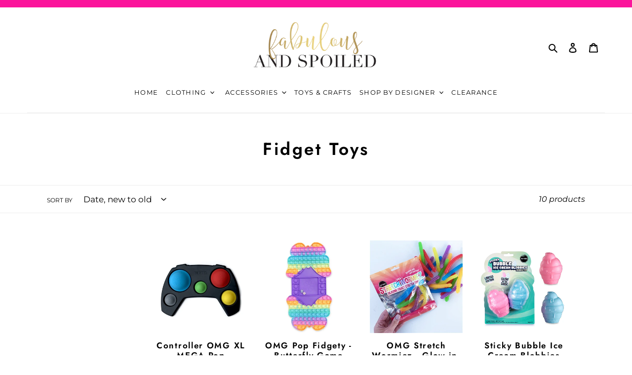

--- FILE ---
content_type: text/javascript
request_url: https://ifthebowfits.com/cdn/shop/t/45/assets/globo.options.data.min.js?v=47092529976380757841721399072
body_size: 2578
content:
GPOConfigs.options[23344] = {"elements":[{"id":"text-1","type":"text","label":"Name to Personalize","addon":0,"required":false,"hidden_label":false,"placeholder":"Add Name Here ","helptext":"","advanced_options":false,"class_name":"","max":"","columnWidth":100},{"id":"text-2","type":"text","label":"Communion Date ","addon":0,"required":false,"hidden_label":false,"placeholder":"Optional ","helptext":"","advanced_options":false,"class_name":"","max":"","columnWidth":100,"conditionalField":false,"clo":{"display":"show","match":"all","whens":[{"select":"null","where":"EQUALS","value":""}]}},{"id":"radio-1","type":"radio","label":"Color of Design ","required":true,"hidden_label":false,"helptext":"","option_values":[{"id":0,"value":"Silver Glitter ","addon":0},{"id":1,"value":"Gold Glitter ","addon":0},{"id":2,"value":"Rose Gold Glitter ","addon":0}],"advanced_options":false,"class_name":"","default_value":"","columnWidth":100,"conditionalField":false,"clo":{"display":"show","match":"all","whens":[{"select":"null","where":"EQUALS","value":""}]}},{"id":"textarea-1","type":"textarea","label":"Special Requests and Comments ","addon":0,"required":false,"hidden_label":false,"placeholder":"","helptext":"","advanced_options":false,"class_name":"","max":"","columnWidth":100,"conditionalField":false,"clo":{"display":"show","match":"all","whens":[{"select":"null","where":"EQUALS","value":""}]}}],"add-elements":null,"products":{"rule":{"manual":{"enable":true,"ids":[5230809088044,5230806794284,5230875934764]},"automate":{"enable":false,"operator":"and","conditions":[{"select":"TITLE","where":"EQUALS","value":null}]},"all":{"enable":false}}},"style":{"general":{"input_style":"rounded","align":"left"}},"colors":{"general":{"app_background":"#ffffff","label_text":"#000","required_text":"#ff0000","helptext":"#737373"},"input":{"input_text":"#000","input_background":"#f7f8fa"},"selects":{"dropdown_text":"#000","dropdown_background":"#f7f8fa","choicelist_text":"#000","choicelist_text_hover":"#000","choicelist_text_active":"#000","choicelist_hover":"#eb1256","choicelist_active":"#eb1256"},"swatches":{"button_text":"#000","button_text_hover":"#eb1256","button_text_active":"#fff","button_background":"#fff","button_background_hover":"#fff","button_background_active":"#eb1256","swatch_hover":"#eb1256","swatch_active":"#eb1256"}},"typography":{"label_text":{"fontSize":14,"customFont":false,"fontFamily":"Open Sans","fontVariant":"regular"},"input_text":{"fontSize":14,"customFont":false,"fontFamily":"Open Sans","fontVariant":"regular"},"description_text":{"fontSize":14,"customFont":false,"fontFamily":"Open Sans","fontVariant":"regular"}},"error_messages":{"required":"This field is required","invalid":"Invalid","invalid_number":"Invalid number","char_limit":"Please enter less than or equal to {{character_limit}} characters","min_value":"Please enter a value greater than or equal to {{min_value}}","max_value":"Please enter a value less than or equal to {{max_value}}","min_selection":"Please select at least {{min_selection}} options","max_selection":"Please select at maximum {{max_selection}} options","exactly_selection":"Please select exactly {{exactly_selection}} options","file_size_limit":"Maximum upload file size : {{max_file_size}}MB","file_not_allowed":"File not allowed"},"settings":{"price":{"seperator":"|","show_for_input":true,"show_for_option":true,"label_addon":"(+ {{addon}})","hide_additional_payment_button":true},"translation":{"selection_will_add":"Selection will add {{addon}} to the price","custom_product_name":"{{product_title}} - Selections"}},"status":0}
GPOConfigs.options[26462] = {"elements":[{"id":"text-1","type":"text","label":"What age is this gift for ?","addon":0,"required":true,"hidden_label":false,"max":"","placeholder":"","helptext":"","class_name":"","columnWidth":100},{"id":"text-2","type":"text","label":"What do they like?","addon":0,"required":false,"hidden_label":false,"max":"","placeholder":"","helptext":"Crafts, Hair Accessories, Beading, Stickers, Fidget Toys, Slime, Swimming, Sunglasses","class_name":"","columnWidth":100,"conditionalField":false,"clo":{"display":"show","match":"all","whens":[{"select":"null","where":"EQUALS","value":""}]}},{"id":"text-3","type":"text","label":"What size are they ?","addon":0,"required":false,"hidden_label":false,"max":"","placeholder":"","helptext":"Clothes may be included for higher price point gifts. If you do not want clothes you can put that in the comments.","class_name":"","columnWidth":100,"conditionalField":false,"clo":{"display":"show","match":"all","whens":[{"select":"null","where":"EQUALS","value":""}]}},{"id":"checkbox-1","type":"checkbox","label":"Do you want candy in the gift?","option_values":[{"id":0,"value":"Yes ","addon":0},{"id":1,"value":"No","addon":0}],"required":true,"hidden_label":false,"min":"","max":"","default_value":"","helptext":"","class_name":"","columnWidth":100,"conditionalField":false,"clo":{"display":"show","match":"all","whens":[{"select":"null","where":"EQUALS","value":""}]}},{"id":"textarea-1","type":"textarea","label":"Comments and Special Requests ","addon":0,"required":false,"hidden_label":false,"max":"","placeholder":"","helptext":"","class_name":"","columnWidth":100,"conditionalField":false,"clo":{"display":"show","match":"all","whens":[{"select":"null","where":"EQUALS","value":""}]}}],"add-elements":null,"products":{"rule":{"manual":{"enable":true,"ids":[6541606256684]},"automate":{"enable":false,"operator":"and","conditions":[{"select":"TITLE","where":"EQUALS","value":null}]},"all":{"enable":false}}},"style":{"general":{"input_style":"classic","align":"left"}},"colors":{"general":{"app_background":"#ffffff","label_text":"#000","required_text":"#ff0000","helptext":"#737373"},"input":{"input_text":"#000","input_background":"#f7f8fa"},"selects":{"dropdown_text":"#000","dropdown_background":"#f7f8fa","choicelist_text":"#000","choicelist_text_hover":"#000","choicelist_text_active":"#000","choicelist_hover":"#eb1256","choicelist_active":"#eb1256"},"swatches":{"button_text":"#000","button_text_hover":"#eb1256","button_text_active":"#fff","button_background":"#fff","button_background_hover":"#fff","button_background_active":"#eb1256","swatch_hover":"#eb1256","swatch_active":"#eb1256"}},"typography":{"label_text":{"fontSize":14,"customFont":false,"fontFamily":"Open Sans","fontVariant":"regular"},"input_text":{"fontSize":14,"customFont":false,"fontFamily":"Open Sans","fontVariant":"regular"},"description_text":{"fontSize":14,"customFont":false,"fontFamily":"Open Sans","fontVariant":"regular"}},"error_messages":{"required":"This field is required","invalid":"Invalid","invalid_number":"Invalid number","char_limit":"Please enter less than or equal to {{character_limit}} characters","min_value":"Please enter a value greater than or equal to {{min_value}}","max_value":"Please enter a value less than or equal to {{max_value}}","min_selection":"Please select at least {{min_selection}} options","max_selection":"Please select at maximum {{max_selection}} options","exactly_selection":"Please select exactly {{exactly_selection}} options","file_size_limit":"Maximum upload file size : {{max_file_size}}MB","file_not_allowed":"File not allowed"},"status":0}
GPOConfigs.options[28669] = {"elements":[{"id":"text-1","type":"text","label":"Name to Personalize","addon":0,"required":true,"hidden_label":false,"placeholder":"Add Name Here ","helptext":"","class_name":"","max":"","columnWidth":100},{"id":"textarea-1","type":"textarea","label":"Comments & Special Requests","addon":0,"required":false,"hidden_label":false,"placeholder":"","helptext":"","class_name":"","max":"","columnWidth":100,"conditionalField":false,"clo":{"display":"show","match":"all","whens":[{"select":"null","where":"EQUALS","value":""}]}}],"add-elements":null,"products":{"rule":{"manual":{"enable":true,"ids":[6544125198380,6545959092268]},"automate":{"enable":false,"operator":"and","conditions":[{"select":"TITLE","where":"EQUALS","value":null}]},"all":{"enable":false}}},"style":{"general":{"input_style":"classic","align":"left"}},"colors":{"general":{"app_background":"#ffffff","label_text":"#000","required_text":"#ff0000","helptext":"#737373"},"input":{"input_text":"#000","input_background":"#f7f8fa"},"selects":{"dropdown_text":"#000","dropdown_background":"#f7f8fa","choicelist_text":"#000","choicelist_text_hover":"#000","choicelist_text_active":"#000","choicelist_hover":"#eb1256","choicelist_active":"#eb1256"},"swatches":{"button_text":"#000","button_text_hover":"#eb1256","button_text_active":"#fff","button_background":"#fff","button_background_hover":"#fff","button_background_active":"#eb1256","swatch_hover":"#eb1256","swatch_active":"#eb1256"}},"typography":{"label_text":{"fontSize":14,"customFont":false,"fontFamily":"Open Sans","fontVariant":"regular"},"input_text":{"fontSize":14,"customFont":false,"fontFamily":"Open Sans","fontVariant":"regular"},"description_text":{"fontSize":14,"customFont":false,"fontFamily":"Open Sans","fontVariant":"regular"}},"error_messages":{"required":"This field is required","invalid":"Invalid","invalid_number":"Invalid number","char_limit":"Please enter less than or equal to {{character_limit}} characters","min_value":"Please enter a value greater than or equal to {{min_value}}","max_value":"Please enter a value less than or equal to {{max_value}}","min_selection":"Please select at least {{min_selection}} options","max_selection":"Please select at maximum {{max_selection}} options","exactly_selection":"Please select exactly {{exactly_selection}} options","file_size_limit":"Maximum upload file size : {{max_file_size}}MB","file_not_allowed":"File not allowed"},"settings":{"price":{"seperator":"|","show_for_input":true,"show_for_option":true,"label_addon":"(+ {{addon}})","hide_additional_payment_button":true},"translation":{"selection_will_add":"Selection will add {{addon}} to the price","custom_product_name":"{{product_title}} - Selections"}},"status":0}
GPOConfigs.options[39207] = {"elements":[{"id":"radio-2","type":"radio","label":"SHIRT STYLE","required":true,"hidden_label":false,"helptext":"","option_values":[{"id":0,"value":"RIBBED TANK","addon":0},{"id":1,"value":"HI LOW TEE ","addon":0},{"id":2,"value":"HI LOW TANK ","addon":0},{"id":3,"value":"HI LOW LONGSLEEVE SHIRT","addon":700}],"class_name":"","default_value":"","columnWidth":100},{"id":"radio-3","type":"radio","label":"Color For Ribbed Tanks","required":true,"hidden_label":false,"helptext":"Certain Colors Are only Available in Certain Styles Listed Below ","option_values":[{"id":0,"value":"Black ","addon":0},{"id":1,"value":"White ","addon":0},{"id":2,"value":"Hot Pink ","addon":0},{"id":5,"value":"Heather Grey ","addon":0},{"id":6,"value":"Charcoal ","addon":0},{"id":7,"value":"Light Pink ","addon":0}],"class_name":"","default_value":"","columnWidth":100,"conditionalField":true,"clo":{"display":"show","match":"any","whens":[{"select":"radio-2","where":"EQUALS","value":"Ribbed Tank"}]}},{"id":"select-1","type":"select","label":"Color for Hi Low Shirts","required":true,"hidden_label":true,"placeholder":"","helptext":"","option_values":[{"id":0,"value":"Black ","addon":0},{"id":1,"value":"White ","addon":0},{"id":2,"value":"Flash Pink ","addon":0},{"id":3,"value":"Mint ","addon":0}],"class_name":"","default_value":"","columnWidth":100,"conditionalField":true,"clo":{"display":"show","match":"any","whens":[{"select":"radio-2","where":"EQUALS","value":"Hi Low Tee"},{"select":"radio-2","where":"EQUALS","value":"Hi Low Tank ","type":""}]}},{"id":"radio-1","type":"radio","label":"SIZE","required":true,"hidden_label":false,"helptext":"","option_values":[{"id":0,"value":"3","addon":0},{"id":1,"value":"4","addon":0},{"id":2,"value":"5\/6","addon":0},{"id":3,"value":"6X","addon":0},{"id":4,"value":"YS 7\/8","addon":0},{"id":5,"value":"YM 10","addon":0},{"id":6,"value":"YL 12","addon":0},{"id":7,"value":"YXL 14\/16","addon":0}],"class_name":"","default_value":"","columnWidth":100,"conditionalField":false,"clo":{"display":"show","match":"all","whens":[{"select":"null","where":"EQUALS","value":""}]}}],"add-elements":null,"products":{"rule":{"manual":{"enable":true,"ids":[5230991114284]},"automate":{"enable":false,"operator":"and","conditions":[{"select":"TITLE","where":"EQUALS","value":null}]},"all":{"enable":false}}},"style":{"general":{"input_style":"classic","align":"left"}},"colors":{"general":{"app_background":"#ffffff","label_text":"#000","required_text":"#ff0000","helptext":"#737373"},"input":{"input_text":"#000","input_background":"#f7f8fa"},"selects":{"dropdown_text":"#000","dropdown_background":"#f7f8fa","choicelist_text":"#000","choicelist_text_hover":"#000","choicelist_text_active":"#000","choicelist_hover":"#eb1256","choicelist_active":"#eb1256"},"swatches":{"button_text":"#000","button_text_hover":"#eb1256","button_text_active":"#fff","button_background":"#fff","button_background_hover":"#fff","button_background_active":"#eb1256","swatch_hover":"#eb1256","swatch_active":"#eb1256"}},"typography":{"label_text":{"fontSize":14,"customFont":false,"fontFamily":"Open Sans","fontVariant":"regular"},"input_text":{"fontSize":14,"customFont":false,"fontFamily":"Open Sans","fontVariant":"regular"},"description_text":{"fontSize":14,"customFont":false,"fontFamily":"Open Sans","fontVariant":"regular"}},"error_messages":{"required":"This field is required","invalid":"Invalid","invalid_number":"Invalid number","char_limit":"Please enter less than or equal to {{character_limit}} characters","min_value":"Please enter a value greater than or equal to {{min_value}}","max_value":"Please enter a value less than or equal to {{max_value}}","min_selection":"Please select at least {{min_selection}} options","max_selection":"Please select at maximum {{max_selection}} options","exactly_selection":"Please select exactly {{exactly_selection}} options","file_size_limit":"Maximum upload file size : {{max_file_size}}MB","file_not_allowed":"File not allowed"},"settings":{"price":{"seperator":"|","show_for_input":true,"show_for_option":true,"label_addon":"(+ {{addon}})","hide_additional_payment_button":true},"translation":{"selection_will_add":"Selection will add {{addon}} to the price","custom_product_name":"{{product_title}} - Selections"}},"status":0}
GPOConfigs.options[61874] = {"elements":[{"id":"radio-1","type":"radio","label":"Gift Ribbon Color Choice","option_values":[{"id":0,"value":"Birthday ","addon":0},{"id":1,"value":"Christmas ","addon":0},{"id":2,"value":"Hannukah ","addon":0},{"id":3,"value":"Easter","addon":0},{"id":4,"value":"Special Request ","addon":0}],"required":true,"hidden_label":false,"default_value":"","helptext":"","class_name":"","columnWidth":100},{"id":"textarea-1","type":"textarea","label":"Special Request ","addon":0,"required":false,"hidden_label":false,"max":"","placeholder":"Add Text Here","helptext":"","class_name":"","columnWidth":100,"conditionalField":false,"clo":{"display":"show","match":"all","whens":[{"select":"null","where":"EQUALS","value":""}]}}],"add-elements":null,"products":{"rule":{"manual":{"enable":true,"ids":[6663940669484,6664040513580,6669063356460,6668974391340,6669014925356]},"automate":{"enable":false,"operator":"and","conditions":[{"select":"TITLE","where":"EQUALS","value":"Ready To Ship"}]},"all":{"enable":false}}},"style":{"general":{"input_style":"rounded","align":"left"}},"colors":{"general":{"app_background":"#ffffff","label_text":"#000","required_text":"#ff0000","helptext":"#737373"},"input":{"input_text":"#000","input_background":"#f7f8fa"},"selects":{"dropdown_text":"#000","dropdown_background":"#f7f8fa","choicelist_text":"#000","choicelist_text_hover":"#000","choicelist_text_active":"#000","choicelist_hover":"#eb1256","choicelist_active":"#eb1256"},"swatches":{"button_text":"#000","button_text_hover":"#eb1256","button_text_active":"#fff","button_background":"#fff","button_background_hover":"#fff","button_background_active":"#eb1256","swatch_hover":"#eb1256","swatch_active":"#eb1256"}},"typography":{"label_text":{"fontSize":14,"customFont":false,"fontFamily":"Open Sans","fontVariant":"regular"},"input_text":{"fontSize":14,"customFont":false,"fontFamily":"Open Sans","fontVariant":"regular"},"description_text":{"fontSize":14,"customFont":false,"fontFamily":"Open Sans","fontVariant":"regular"}},"error_messages":{"required":"This field is required","invalid":"Invalid","invalid_number":"Invalid number","char_limit":"Please enter less than or equal to {{character_limit}} characters","min_value":"Please enter a value greater than or equal to {{min_value}}","max_value":"Please enter a value less than or equal to {{max_value}}","min_selection":"Please select at least {{min_selection}} options","max_selection":"Please select at maximum {{max_selection}} options","exactly_selection":"Please select exactly {{exactly_selection}} options","file_size_limit":"Maximum upload file size : {{max_file_size}}MB","file_not_allowed":"File not allowed"},"status":0}
GPOConfigs.options[71158] = {"elements":[{"id":"text-1","type":"text","label":"Name To Be Personalized","addon":0,"required":true,"hidden_label":false,"max":"","placeholder":"Add Name Here ","helptext":"","class_name":"","columnWidth":100},{"id":"select-1","type":"select","label":"Font Style ","option_values":[{"id":0,"value":"Cheri Font (Sample Mikayla)","addon":0},{"id":1,"value":"Markerfelt (Sample Mariella)","addon":0},{"id":2,"value":"Superstar Font (Sample Kylee)","addon":0}],"required":true,"hidden_label":false,"default_value":"","placeholder":"Choose your font","helptext":"","class_name":"","columnWidth":100,"conditionalField":false,"clo":{"display":"show","match":"all","whens":[{"select":"null","where":"EQUALS","value":""}]}},{"id":"image-swatches-1","type":"image-swatches","label":"Glitter Color Choice For Name ","option_values":[{"id":0,"value":"Gold ","addon":0,"name":1642118256652,"url":"https:\/\/option.nyc3.digitaloceanspaces.com\/files\/7637\/image-swatches-1_1_1642118256652-1642119005.jpg"},{"id":1,"value":"Silver ","addon":0,"name":1642118334938,"url":"https:\/\/option.nyc3.digitaloceanspaces.com\/files\/7637\/image-swatches-1_2_1642118334938-1642119009.jpg"},{"id":2,"value":"Florescent Pink","addon":0,"name":1642118338404,"url":"https:\/\/option.nyc3.digitaloceanspaces.com\/files\/7637\/image-swatches-1_3_1642118338404-1642119019.jpg"},{"id":3,"value":"Lavender","addon":0,"name":1642118347870,"url":"https:\/\/option.nyc3.digitaloceanspaces.com\/files\/7637\/image-swatches-1_4_1642118347870-1642119027.jpg"},{"id":4,"value":"Hot Pink","addon":0,"name":1642118358037,"url":"https:\/\/option.nyc3.digitaloceanspaces.com\/files\/7637\/image-swatches-1_5_1642118358037-1642119036.jpg"},{"id":5,"value":"Aqua","addon":0,"name":1642119050075,"url":"https:\/\/option.nyc3.digitaloceanspaces.com\/files\/7637\/image-swatches-1_6_1642119050075-1642119058.jpg"},{"id":6,"value":"Pink","addon":0,"name":1642119074164,"url":"https:\/\/option.nyc3.digitaloceanspaces.com\/files\/7637\/image-swatches-1_7_1642119074164-1642119086.jpg"},{"id":7,"value":"Yellow ","addon":0,"name":1642788522353,"url":""},{"id":8,"value":"Purple","addon":0,"name":1642788532466,"url":""},{"id":9,"value":"Orange","addon":0,"name":1642788556767,"url":""},{"id":10,"value":"Floresant Orange","addon":0,"name":1642788567869,"url":""},{"id":11,"value":"Green","addon":0,"name":1642788601934,"url":""},{"id":12,"value":"White","addon":0,"name":1642788621918,"url":""},{"id":13,"value":"Neon Purple","addon":0,"name":1642788642852,"url":""},{"id":14,"value":"Neon Yellow","addon":0,"name":1642788676234,"url":""},{"id":15,"value":"Black","addon":0,"name":1642788713001,"url":""},{"id":16,"value":"Brown","addon":0,"name":1642788821267,"url":""},{"id":17,"value":"Metallic Silver ","addon":0,"name":1642789115437,"url":""},{"id":18,"value":"Rose Gold ","addon":0,"name":1642789340822,"url":""}],"required":true,"hidden_label":false,"allow_multiple":false,"min":"1","max":"1","default_value":"","helptext":"","class_name":"","image_width":"60","image_height":"60","tooltip_style":"text","tooltip_image_width":"150","tooltip_image_height":"150","columnWidth":100,"conditionalField":false,"clo":{"display":"show","match":"all","whens":[{"select":"null","where":"EQUALS","value":""}]}},{"id":"textarea-1","type":"textarea","label":"Comments and Special Requests ","addon":0,"required":false,"hidden_label":false,"max":"","placeholder":"Add Text Here","helptext":"","class_name":"","columnWidth":100,"conditionalField":false,"clo":{"display":"show","match":"all","whens":[{"select":"null","where":"EQUALS","value":""}]}}],"add-elements":null,"products":{"rule":{"manual":{"enable":true,"ids":[5230493728812,5230462337068,5230573846572,6758886211628]},"automate":{"enable":false,"operator":"and","conditions":[{"select":"TITLE","where":"EQUALS","value":null}]},"all":{"enable":false}}},"style":{"general":{"input_style":"classic","align":"left"}},"colors":{"general":{"app_background":"#ffffff","label_text":"#000","required_text":"#ff0000","helptext":"#737373"},"input":{"input_text":"#000","input_background":"#f7f8fa"},"selects":{"dropdown_text":"#000","dropdown_background":"#f7f8fa","choicelist_text":"#000","choicelist_text_hover":"#000","choicelist_text_active":"#000","choicelist_hover":"#eb1256","choicelist_active":"#eb1256"},"swatches":{"button_text":"#000","button_text_hover":"#eb1256","button_text_active":"#fff","button_background":"#fff","button_background_hover":"#fff","button_background_active":"#eb1256","swatch_hover":"#eb1256","swatch_active":"#eb1256"}},"typography":{"label_text":{"fontSize":14,"customFont":false,"fontFamily":"Open Sans","fontVariant":"regular"},"input_text":{"fontSize":14,"customFont":false,"fontFamily":"Open Sans","fontVariant":"regular"},"description_text":{"fontSize":14,"customFont":false,"fontFamily":"Open Sans","fontVariant":"regular"}},"error_messages":{"required":"This field is required","invalid":"Invalid","invalid_number":"Invalid number","char_limit":"Please enter less than or equal to {{character_limit}} characters","min_value":"Please enter a value greater than or equal to {{min_value}}","max_value":"Please enter a value less than or equal to {{max_value}}","min_selection":"Please select at least {{min_selection}} options","max_selection":"Please select at maximum {{max_selection}} options","exactly_selection":"Please select exactly {{exactly_selection}} options","file_size_limit":"Maximum upload file size : {{max_file_size}}MB","file_not_allowed":"File not allowed"},"status":0}
GPOConfigs.options[71163] = {"elements":[{"id":"text-1","type":"text","label":"Name To Be Personalized","addon":0,"required":true,"hidden_label":false,"max":"","placeholder":"Add Name Here ","helptext":"","class_name":"","columnWidth":100},{"id":"textarea-1","type":"textarea","label":"Comments and Special Requests ","addon":0,"required":false,"hidden_label":false,"max":"","placeholder":"Add Text Here","helptext":"","class_name":"","columnWidth":100,"conditionalField":false,"clo":{"display":"show","match":"all","whens":[{"select":"null","where":"EQUALS","value":""}]}}],"add-elements":null,"products":{"rule":{"manual":{"enable":true,"ids":[5230493728812,5230462337068,5230498807852]},"automate":{"enable":false,"operator":"and","conditions":[{"select":"TITLE","where":"EQUALS","value":null}]},"all":{"enable":false}}},"style":{"general":{"input_style":"classic","align":"left"}},"colors":{"general":{"app_background":"#ffffff","label_text":"#000","required_text":"#ff0000","helptext":"#737373"},"input":{"input_text":"#000","input_background":"#f7f8fa"},"selects":{"dropdown_text":"#000","dropdown_background":"#f7f8fa","choicelist_text":"#000","choicelist_text_hover":"#000","choicelist_text_active":"#000","choicelist_hover":"#eb1256","choicelist_active":"#eb1256"},"swatches":{"button_text":"#000","button_text_hover":"#eb1256","button_text_active":"#fff","button_background":"#fff","button_background_hover":"#fff","button_background_active":"#eb1256","swatch_hover":"#eb1256","swatch_active":"#eb1256"}},"typography":{"label_text":{"fontSize":14,"customFont":false,"fontFamily":"Open Sans","fontVariant":"regular"},"input_text":{"fontSize":14,"customFont":false,"fontFamily":"Open Sans","fontVariant":"regular"},"description_text":{"fontSize":14,"customFont":false,"fontFamily":"Open Sans","fontVariant":"regular"}},"error_messages":{"required":"This field is required","invalid":"Invalid","invalid_number":"Invalid number","char_limit":"Please enter less than or equal to {{character_limit}} characters","min_value":"Please enter a value greater than or equal to {{min_value}}","max_value":"Please enter a value less than or equal to {{max_value}}","min_selection":"Please select at least {{min_selection}} options","max_selection":"Please select at maximum {{max_selection}} options","exactly_selection":"Please select exactly {{exactly_selection}} options","file_size_limit":"Maximum upload file size : {{max_file_size}}MB","file_not_allowed":"File not allowed"},"status":0}
GPOConfigs.options[71164] = {"elements":[{"id":"text-1","type":"text","label":"Name To Be Personalized","addon":0,"required":true,"hidden_label":false,"max":"","placeholder":"Add Name Here ","helptext":"","class_name":"","columnWidth":100},{"id":"image-swatches-1","type":"image-swatches","label":"Glitter Color Choice For Name ","option_values":[{"id":0,"value":"Gold ","addon":0,"name":1642118256652,"url":"https:\/\/option.nyc3.digitaloceanspaces.com\/files\/7637\/image-swatches-1_1_1642118256652-1642119005.jpg"},{"id":1,"value":"Silver ","addon":0,"name":1642118334938,"url":"https:\/\/option.nyc3.digitaloceanspaces.com\/files\/7637\/image-swatches-1_2_1642118334938-1642119009.jpg"},{"id":2,"value":"Florescent Pink","addon":0,"name":1642118338404,"url":"https:\/\/option.nyc3.digitaloceanspaces.com\/files\/7637\/image-swatches-1_3_1642118338404-1642119019.jpg"},{"id":3,"value":"Lavender","addon":0,"name":1642118347870,"url":"https:\/\/option.nyc3.digitaloceanspaces.com\/files\/7637\/image-swatches-1_4_1642118347870-1642119027.jpg"},{"id":4,"value":"Hot Pink","addon":0,"name":1642118358037,"url":"https:\/\/option.nyc3.digitaloceanspaces.com\/files\/7637\/image-swatches-1_5_1642118358037-1642119036.jpg"},{"id":5,"value":"Aqua","addon":0,"name":1642119050075,"url":"https:\/\/option.nyc3.digitaloceanspaces.com\/files\/7637\/image-swatches-1_6_1642119050075-1642119058.jpg"},{"id":6,"value":"Pink","addon":0,"name":1642119074164,"url":"https:\/\/option.nyc3.digitaloceanspaces.com\/files\/7637\/image-swatches-1_7_1642119074164-1642119086.jpg"}],"required":true,"hidden_label":false,"allow_multiple":false,"min":"1","max":"1","default_value":"","helptext":"","class_name":"","image_width":"60","image_height":"60","tooltip_style":"text","tooltip_image_width":"150","tooltip_image_height":"150","columnWidth":100,"conditionalField":false,"clo":{"display":"show","match":"all","whens":[{"select":"null","where":"EQUALS","value":""}]}},{"id":"textarea-1","type":"textarea","label":"Comments and Special Requests ","addon":0,"required":false,"hidden_label":false,"max":"","placeholder":"Add Text Here","helptext":"","class_name":"","columnWidth":100,"conditionalField":false,"clo":{"display":"show","match":"all","whens":[{"select":"null","where":"EQUALS","value":""}]}}],"add-elements":null,"products":{"rule":{"manual":{"enable":true,"ids":[5230493728812,5230462337068,5230496514092]},"automate":{"enable":false,"operator":"and","conditions":[{"select":"TITLE","where":"EQUALS","value":null}]},"all":{"enable":false}}},"style":{"general":{"input_style":"classic","align":"left"}},"colors":{"general":{"app_background":"#ffffff","label_text":"#000","required_text":"#ff0000","helptext":"#737373"},"input":{"input_text":"#000","input_background":"#f7f8fa"},"selects":{"dropdown_text":"#000","dropdown_background":"#f7f8fa","choicelist_text":"#000","choicelist_text_hover":"#000","choicelist_text_active":"#000","choicelist_hover":"#eb1256","choicelist_active":"#eb1256"},"swatches":{"button_text":"#000","button_text_hover":"#eb1256","button_text_active":"#fff","button_background":"#fff","button_background_hover":"#fff","button_background_active":"#eb1256","swatch_hover":"#eb1256","swatch_active":"#eb1256"}},"typography":{"label_text":{"fontSize":14,"customFont":false,"fontFamily":"Open Sans","fontVariant":"regular"},"input_text":{"fontSize":14,"customFont":false,"fontFamily":"Open Sans","fontVariant":"regular"},"description_text":{"fontSize":14,"customFont":false,"fontFamily":"Open Sans","fontVariant":"regular"}},"error_messages":{"required":"This field is required","invalid":"Invalid","invalid_number":"Invalid number","char_limit":"Please enter less than or equal to {{character_limit}} characters","min_value":"Please enter a value greater than or equal to {{min_value}}","max_value":"Please enter a value less than or equal to {{max_value}}","min_selection":"Please select at least {{min_selection}} options","max_selection":"Please select at maximum {{max_selection}} options","exactly_selection":"Please select exactly {{exactly_selection}} options","file_size_limit":"Maximum upload file size : {{max_file_size}}MB","file_not_allowed":"File not allowed"},"status":0}
GPOConfigs.options[71284] = {"elements":[{"id":"text-1","type":"text","label":"Name To Be Personalized","addon":0,"required":true,"hidden_label":false,"max":"","placeholder":"Add Name Here ","helptext":"","class_name":"","columnWidth":100},{"id":"image-swatches-1","type":"image-swatches","label":"Glitter Color Choice For Name ","option_values":[{"id":0,"value":"Gold ","addon":0,"name":1642118256652,"url":"https:\/\/option.nyc3.digitaloceanspaces.com\/files\/7637\/image-swatches-1_1_1642118256652-1642119005.jpg"},{"id":1,"value":"Silver ","addon":0,"name":1642118334938,"url":"https:\/\/option.nyc3.digitaloceanspaces.com\/files\/7637\/image-swatches-1_2_1642118334938-1642119009.jpg"},{"id":2,"value":"Florescent Pink","addon":0,"name":1642118338404,"url":"https:\/\/option.nyc3.digitaloceanspaces.com\/files\/7637\/image-swatches-1_3_1642118338404-1642119019.jpg"},{"id":3,"value":"Lavender","addon":0,"name":1642118347870,"url":"https:\/\/option.nyc3.digitaloceanspaces.com\/files\/7637\/image-swatches-1_4_1642118347870-1642119027.jpg"},{"id":4,"value":"Hot Pink","addon":0,"name":1642118358037,"url":"https:\/\/option.nyc3.digitaloceanspaces.com\/files\/7637\/image-swatches-1_5_1642118358037-1642119036.jpg"},{"id":5,"value":"Aqua","addon":0,"name":1642119050075,"url":"https:\/\/option.nyc3.digitaloceanspaces.com\/files\/7637\/image-swatches-1_6_1642119050075-1642119058.jpg"},{"id":6,"value":"Pink","addon":0,"name":1642119074164,"url":"https:\/\/option.nyc3.digitaloceanspaces.com\/files\/7637\/image-swatches-1_7_1642119074164-1642119086.jpg"}],"required":true,"hidden_label":false,"allow_multiple":false,"min":"1","max":"1","default_value":"","helptext":"","class_name":"","image_width":"60","image_height":"60","tooltip_style":"text","tooltip_image_width":"150","tooltip_image_height":"150","columnWidth":100,"conditionalField":false,"clo":{"display":"show","match":"all","whens":[{"select":"null","where":"EQUALS","value":""}]}},{"id":"textarea-1","type":"textarea","label":"Comments and Special Requests ","addon":0,"required":false,"hidden_label":false,"max":"","placeholder":"Add Text Here","helptext":"","class_name":"","columnWidth":100,"conditionalField":false,"clo":{"display":"show","match":"all","whens":[{"select":"null","where":"EQUALS","value":""}]}}],"add-elements":null,"products":{"rule":{"manual":{"enable":false,"ids":[5230493728812,5230462337068,5230573846572,6758886211628]},"automate":{"enable":true,"operator":"and","conditions":[{"select":"VENDOR","where":"EQUALS","value":"converse"}]},"all":{"enable":false}}},"style":{"general":{"input_style":"classic","align":"left"}},"colors":{"general":{"app_background":"#ffffff","label_text":"#000","required_text":"#ff0000","helptext":"#737373"},"input":{"input_text":"#000","input_background":"#f7f8fa"},"selects":{"dropdown_text":"#000","dropdown_background":"#f7f8fa","choicelist_text":"#000","choicelist_text_hover":"#000","choicelist_text_active":"#000","choicelist_hover":"#eb1256","choicelist_active":"#eb1256"},"swatches":{"button_text":"#000","button_text_hover":"#eb1256","button_text_active":"#fff","button_background":"#fff","button_background_hover":"#fff","button_background_active":"#eb1256","swatch_hover":"#eb1256","swatch_active":"#eb1256"}},"typography":{"label_text":{"fontSize":14,"customFont":false,"fontFamily":"Open Sans","fontVariant":"regular"},"input_text":{"fontSize":14,"customFont":false,"fontFamily":"Open Sans","fontVariant":"regular"},"description_text":{"fontSize":14,"customFont":false,"fontFamily":"Open Sans","fontVariant":"regular"}},"error_messages":{"required":"This field is required","invalid":"Invalid","invalid_number":"Invalid number","char_limit":"Please enter less than or equal to {{character_limit}} characters","min_value":"Please enter a value greater than or equal to {{min_value}}","max_value":"Please enter a value less than or equal to {{max_value}}","min_selection":"Please select at least {{min_selection}} options","max_selection":"Please select at maximum {{max_selection}} options","exactly_selection":"Please select exactly {{exactly_selection}} options","file_size_limit":"Maximum upload file size : {{max_file_size}}MB","file_not_allowed":"File not allowed"},"status":0}
GPOConfigs.options[72867] = {"elements":[{"id":"select-1","type":"select","label":"Color Of Design ","option_values":[{"id":0,"value":"Neon Orange","addon":0},{"id":1,"value":"Neon Yellow ","addon":0},{"id":2,"value":"Neon Pink ","addon":0},{"id":3,"value":"Neon Green","addon":0},{"id":4,"value":"Red","addon":0},{"id":5,"value":"Purple","addon":0},{"id":6,"value":"Old Gold ","addon":0},{"id":7,"value":"Bright Pink ","addon":0},{"id":8,"value":"Baby Pink","addon":0},{"id":9,"value":"Rose Gold Metallic","addon":0},{"id":10,"value":"Baby Pink Metallic ","addon":0},{"id":11,"value":"Yellow ","addon":0},{"id":12,"value":"Metallic Yellow","addon":0},{"id":13,"value":"Orange","addon":0},{"id":14,"value":"Metallic Purple","addon":0},{"id":15,"value":"Metallic Hot Pink","addon":0},{"id":16,"value":"Metallic Red","addon":0},{"id":17,"value":"Navy","addon":0},{"id":18,"value":"Metallic Royal Blue ","addon":0},{"id":19,"value":"Metallic White ","addon":0},{"id":20,"value":"Maroon","addon":0},{"id":21,"value":"Bright Blue","addon":0},{"id":22,"value":"Silver","addon":0},{"id":23,"value":"Dark Grey ","addon":0},{"id":24,"value":"White","addon":0}],"required":false,"hidden_label":false,"default_value":"","placeholder":"","helptext":"","class_name":"","columnWidth":100}],"add-elements":null,"products":{"rule":{"manual":{"enable":true,"ids":[6629071716396]},"automate":{"enable":false,"operator":"and","conditions":[{"select":"TITLE","where":"EQUALS","value":null}]},"all":{"enable":false}}},"style":{"general":{"input_style":"classic","align":"left"}},"colors":{"general":{"app_background":"#ffffff","label_text":"#000","required_text":"#ff0000","helptext":"#737373"},"input":{"input_text":"#000","input_background":"#f7f8fa"},"selects":{"dropdown_text":"#000","dropdown_background":"#f7f8fa","choicelist_text":"#000","choicelist_text_hover":"#000","choicelist_text_active":"#000","choicelist_hover":"#eb1256","choicelist_active":"#eb1256"},"swatches":{"button_text":"#000","button_text_hover":"#eb1256","button_text_active":"#fff","button_background":"#fff","button_background_hover":"#fff","button_background_active":"#eb1256","swatch_hover":"#eb1256","swatch_active":"#eb1256"}},"typography":{"label_text":{"fontSize":14,"customFont":false,"fontFamily":"Open Sans","fontVariant":"regular"},"input_text":{"fontSize":14,"customFont":false,"fontFamily":"Open Sans","fontVariant":"regular"},"description_text":{"fontSize":14,"customFont":false,"fontFamily":"Open Sans","fontVariant":"regular"}},"error_messages":{"required":"This field is required","invalid":"Invalid","invalid_number":"Invalid number","char_limit":"Please enter less than or equal to {{character_limit}} characters","min_value":"Please enter a value greater than or equal to {{min_value}}","max_value":"Please enter a value less than or equal to {{max_value}}","min_selection":"Please select at least {{min_selection}} options","max_selection":"Please select at maximum {{max_selection}} options","exactly_selection":"Please select exactly {{exactly_selection}} options","file_size_limit":"Maximum upload file size : {{max_file_size}}MB","file_not_allowed":"File not allowed"},"status":0}
GPOConfigs.options[72873] = {"elements":[{"id":"select-1","type":"select","label":"Size Choice","option_values":[{"id":2,"value":"12-18 Months ","addon":0},{"id":3,"value":"18-24 Months","addon":0},{"id":4,"value":"2T","addon":0},{"id":5,"value":"3T","addon":0},{"id":6,"value":"4T","addon":0},{"id":7,"value":"5T","addon":0},{"id":8,"value":"Youth Small 6-8","addon":0},{"id":9,"value":"Youth Medium 10-12","addon":0},{"id":10,"value":"Youth Large 14-16","addon":0},{"id":11,"value":"Youth X-Large 18-20","addon":0}],"required":true,"hidden_label":false,"default_value":"","placeholder":"","helptext":"","class_name":"","columnWidth":100},{"id":"select-2","type":"select","label":"Style of Shirt ","option_values":[{"id":0,"value":"Basic Tee Shirt ","addon":0},{"id":1,"value":"Cropped Tee Shirt ","addon":0},{"id":2,"value":"Muscle Tank","addon":0}],"required":true,"hidden_label":false,"default_value":"","placeholder":"","helptext":"","class_name":"","columnWidth":100,"conditionalField":false,"clo":{"display":"show","match":"all","whens":[{"select":"null","where":"EQUALS","value":""}]}},{"id":"select-3","type":"select","label":"Color Of Shirt","option_values":[{"id":0,"value":"Black ","addon":0},{"id":1,"value":"White ","addon":0},{"id":2,"value":"Light Pink ","addon":0},{"id":3,"value":"Grey Triblend","addon":0}],"required":true,"hidden_label":false,"default_value":"","placeholder":"","helptext":"","class_name":"","columnWidth":100,"conditionalField":false,"clo":{"display":"show","match":"all","whens":[{"select":"null","where":"EQUALS","value":""}]}},{"id":"textarea-1","type":"textarea","label":"Comments and Special Requests ","addon":0,"required":false,"hidden_label":false,"max":"","placeholder":"","helptext":"","class_name":"","columnWidth":100,"conditionalField":false,"clo":{"display":"show","match":"all","whens":[{"select":"null","where":"EQUALS","value":""}]}}],"add-elements":null,"products":{"rule":{"manual":{"enable":false,"ids":[5230859386924]},"automate":{"enable":true,"operator":"or","conditions":[{"select":"VENDOR","where":"EQUALS","value":"fabulous and spoiled Bling"},{"select":"VENDOR","where":"EQUALS","value":"fabulous and spoiled prints"}]},"all":{"enable":false}}},"style":{"general":{"input_style":"classic","align":"left"}},"colors":{"general":{"app_background":"#ffffff","label_text":"#000","required_text":"#ff0000","helptext":"#737373"},"input":{"input_text":"#000","input_background":"#f7f8fa"},"selects":{"dropdown_text":"#000","dropdown_background":"#f7f8fa","choicelist_text":"#000","choicelist_text_hover":"#000","choicelist_text_active":"#000","choicelist_hover":"#eb1256","choicelist_active":"#eb1256"},"swatches":{"button_text":"#000","button_text_hover":"#eb1256","button_text_active":"#fff","button_background":"#fff","button_background_hover":"#fff","button_background_active":"#eb1256","swatch_hover":"#eb1256","swatch_active":"#eb1256"}},"typography":{"label_text":{"fontSize":14,"customFont":false,"fontFamily":"Open Sans","fontVariant":"regular"},"input_text":{"fontSize":14,"customFont":false,"fontFamily":"Open Sans","fontVariant":"regular"},"description_text":{"fontSize":14,"customFont":false,"fontFamily":"Open Sans","fontVariant":"regular"}},"error_messages":{"required":"This field is required","invalid":"Invalid","invalid_number":"Invalid number","char_limit":"Please enter less than or equal to {{character_limit}} characters","min_value":"Please enter a value greater than or equal to {{min_value}}","max_value":"Please enter a value less than or equal to {{max_value}}","min_selection":"Please select at least {{min_selection}} options","max_selection":"Please select at maximum {{max_selection}} options","exactly_selection":"Please select exactly {{exactly_selection}} options","file_size_limit":"Maximum upload file size : {{max_file_size}}MB","file_not_allowed":"File not allowed"},"status":0}
GPOConfigs.options[80983] = {"elements":[{"id":"text-1","type":"text","label":"What age is this gift for ?","addon":0,"required":true,"hidden_label":false,"max":"","placeholder":"","helptext":"","class_name":"","columnWidth":100},{"id":"text-2","type":"text","label":"What do they like?","addon":0,"required":false,"hidden_label":false,"max":"","placeholder":"","helptext":"Crafts, Hair Accessories, Beading, Stickers, Fidget Toys, Slime, Swimming, Sunglasses","class_name":"","columnWidth":100,"conditionalField":false,"clo":{"display":"show","match":"all","whens":[{"select":"null","where":"EQUALS","value":""}]}},{"id":"text-3","type":"text","label":"What size are they ?","addon":0,"required":false,"hidden_label":false,"max":"","placeholder":"","helptext":"Clothes may be included for higher price point gifts. If you do not want clothes you can put that in the comments.","class_name":"","columnWidth":100,"conditionalField":false,"clo":{"display":"show","match":"all","whens":[{"select":"null","where":"EQUALS","value":""}]}},{"id":"checkbox-1","type":"checkbox","label":"Do you want candy in the gift?","option_values":[{"id":0,"value":"Yes ","addon":0},{"id":1,"value":"No","addon":0}],"required":true,"hidden_label":false,"min":"","max":"","default_value":"","helptext":"","class_name":"","columnWidth":100,"conditionalField":false,"clo":{"display":"show","match":"all","whens":[{"select":"null","where":"EQUALS","value":""}]}},{"id":"textarea-1","type":"textarea","label":"Comments and Special Requests ","addon":0,"required":false,"hidden_label":false,"max":"","placeholder":"","helptext":"","class_name":"","columnWidth":100,"conditionalField":false,"clo":{"display":"show","match":"all","whens":[{"select":"null","where":"EQUALS","value":""}]}},{"id":"select-1","type":"select","label":"Did you order a Basket for this person LY ? ","option_values":[{"id":0,"value":"No ","addon":0},{"id":1,"value":"Yes","addon":0}],"required":true,"hidden_label":false,"default_value":"","placeholder":"","helptext":"","class_name":"","columnWidth":100,"conditionalField":false,"clo":{"display":"show","match":"all","whens":[{"select":"null","where":"EQUALS","value":""}]}}],"add-elements":null,"products":{"rule":{"manual":{"enable":true,"ids":[6792805941292]},"automate":{"enable":false,"operator":"and","conditions":[{"select":"TITLE","where":"EQUALS","value":null}]},"all":{"enable":false}}},"style":{"general":{"input_style":"classic","align":"left"}},"colors":{"general":{"app_background":"#ffffff","label_text":"#000","required_text":"#ff0000","helptext":"#737373"},"input":{"input_text":"#000","input_background":"#f7f8fa"},"selects":{"dropdown_text":"#000","dropdown_background":"#f7f8fa","choicelist_text":"#000","choicelist_text_hover":"#000","choicelist_text_active":"#000","choicelist_hover":"#eb1256","choicelist_active":"#eb1256"},"swatches":{"button_text":"#000","button_text_hover":"#eb1256","button_text_active":"#fff","button_background":"#fff","button_background_hover":"#fff","button_background_active":"#eb1256","swatch_hover":"#eb1256","swatch_active":"#eb1256"}},"typography":{"label_text":{"fontSize":14,"customFont":false,"fontFamily":"Open Sans","fontVariant":"regular"},"input_text":{"fontSize":14,"customFont":false,"fontFamily":"Open Sans","fontVariant":"regular"},"description_text":{"fontSize":14,"customFont":false,"fontFamily":"Open Sans","fontVariant":"regular"}},"error_messages":{"required":"This field is required","invalid":"Invalid","invalid_number":"Invalid number","char_limit":"Please enter less than or equal to {{character_limit}} characters","min_value":"Please enter a value greater than or equal to {{min_value}}","max_value":"Please enter a value less than or equal to {{max_value}}","min_selection":"Please select at least {{min_selection}} options","max_selection":"Please select at maximum {{max_selection}} options","exactly_selection":"Please select exactly {{exactly_selection}} options","file_size_limit":"Maximum upload file size : {{max_file_size}}MB","file_not_allowed":"File not allowed"},"status":0}
GPOConfigs.options[84705] = {"elements":[{"id":"text-1","type":"text","label":"Name of Camp Or School","addon":0,"required":true,"hidden_label":false,"max":"","placeholder":"","helptext":"","class_name":"","columnWidth":100},{"id":"text-2","type":"text","label":"Name to Personalize on Sleeve ","addon":0,"required":false,"hidden_label":false,"max":"","placeholder":"","helptext":"","class_name":"","columnWidth":100,"conditionalField":false,"clo":{"display":"show","match":"all","whens":[{"select":"null","where":"EQUALS","value":""}]}},{"id":"textarea-1","type":"textarea","label":"Camp\/School Colors ","addon":0,"required":true,"hidden_label":false,"max":"","placeholder":"","helptext":"","class_name":"","columnWidth":100,"conditionalField":false,"clo":{"display":"show","match":"all","whens":[{"select":"null","where":"EQUALS","value":""}]}},{"id":"textarea-2","type":"textarea","label":"Special Requests ","addon":0,"required":false,"hidden_label":false,"max":"","placeholder":"","helptext":"","class_name":"","columnWidth":100,"conditionalField":false,"clo":{"display":"show","match":"all","whens":[{"select":"null","where":"EQUALS","value":""}]}}],"add-elements":null,"products":{"rule":{"manual":{"enable":true,"ids":[6803864518700]},"automate":{"enable":false,"operator":"and","conditions":[{"select":"TITLE","where":"EQUALS","value":null}]},"all":{"enable":false}}},"style":{"general":{"input_style":"classic","align":"left"}},"colors":{"general":{"app_background":"#ffffff","label_text":"#000","required_text":"#ff0000","helptext":"#737373"},"input":{"input_text":"#000","input_background":"#f7f8fa"},"selects":{"dropdown_text":"#000","dropdown_background":"#f7f8fa","choicelist_text":"#000","choicelist_text_hover":"#000","choicelist_text_active":"#000","choicelist_hover":"#eb1256","choicelist_active":"#eb1256"},"swatches":{"button_text":"#000","button_text_hover":"#eb1256","button_text_active":"#fff","button_background":"#fff","button_background_hover":"#fff","button_background_active":"#eb1256","swatch_hover":"#eb1256","swatch_active":"#eb1256"}},"typography":{"label_text":{"fontSize":14,"customFont":false,"fontFamily":"Open Sans","fontVariant":"regular"},"input_text":{"fontSize":14,"customFont":false,"fontFamily":"Open Sans","fontVariant":"regular"},"description_text":{"fontSize":14,"customFont":false,"fontFamily":"Open Sans","fontVariant":"regular"}},"error_messages":{"required":"This field is required","invalid":"Invalid","invalid_number":"Invalid number","char_limit":"Please enter less than or equal to {{character_limit}} characters","min_value":"Please enter a value greater than or equal to {{min_value}}","max_value":"Please enter a value less than or equal to {{max_value}}","min_selection":"Please select at least {{min_selection}} options","max_selection":"Please select at maximum {{max_selection}} options","exactly_selection":"Please select exactly {{exactly_selection}} options","file_size_limit":"Maximum upload file size : {{max_file_size}}MB","file_not_allowed":"File not allowed"},"status":0}
